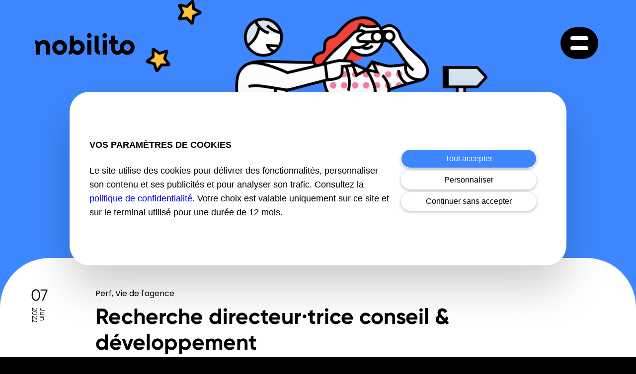

--- FILE ---
content_type: text/html; charset=UTF-8
request_url: https://www.nobilito.fr/club/recherche-directeurtrice-conseil-developpement/
body_size: 15912
content:
<!doctype html>
<html dir="ltr" lang="fr-FR" prefix="og: https://ogp.me/ns#">
<head>
	<meta charset="UTF-8">
	<meta name="viewport" content="width=device-width, initial-scale=1">
	<link rel="profile" href="https://gmpg.org/xfn/11">
	<link rel="preconnect" href="https://fonts.gstatic.com">
	<link href="https://fonts.googleapis.com/css2?family=Poppins:wght@300;400;700&display=swap" rel="stylesheet">

	<title>Recherche directeur·trice conseil &amp; développement | Nobilito</title>
	<style>img:is([sizes="auto" i], [sizes^="auto," i]) { contain-intrinsic-size: 3000px 1500px }</style>
	
		<!-- All in One SEO 4.8.7 - aioseo.com -->
	<meta name="description" content="Rejoins Nobilito, agence de communication cross-canal en pleine expansion, basée à Nantes pour un poste en CDI de directeur·trice conseil" />
	<meta name="robots" content="max-image-preview:large" />
	<meta name="author" content="Nobilito"/>
	<meta name="google-site-verification" content="iZcYscop-MGAFVVW0QWePynAuI85ae2hz9E_t1Q7Z3Q" />
	<link rel="canonical" href="https://www.nobilito.fr/club/recherche-directeurtrice-conseil-developpement/" />
	<meta name="generator" content="All in One SEO (AIOSEO) 4.8.7" />
		<meta property="og:locale" content="fr_FR" />
		<meta property="og:site_name" content="Nobilito | Agence de communication à Nantes" />
		<meta property="og:type" content="article" />
		<meta property="og:title" content="Recherche directeur·trice conseil &amp; développement | Nobilito" />
		<meta property="og:description" content="Rejoins Nobilito, agence de communication cross-canal en pleine expansion, basée à Nantes pour un poste en CDI de directeur·trice conseil" />
		<meta property="og:url" content="https://www.nobilito.fr/club/recherche-directeurtrice-conseil-developpement/" />
		<meta property="og:image" content="https://www.nobilito.fr/wp-content/uploads/2021/02/04/blason-nobilito-trace-noir-blason-nobilito-trace-noir.png" />
		<meta property="og:image:secure_url" content="https://www.nobilito.fr/wp-content/uploads/2021/02/04/blason-nobilito-trace-noir-blason-nobilito-trace-noir.png" />
		<meta property="og:image:width" content="284" />
		<meta property="og:image:height" content="299" />
		<meta property="article:published_time" content="2022-06-07T13:37:01+00:00" />
		<meta property="article:modified_time" content="2022-08-18T09:47:51+00:00" />
		<meta property="article:publisher" content="https://www.facebook.com/nobilito/" />
		<meta name="twitter:card" content="summary" />
		<meta name="twitter:site" content="@nobilito" />
		<meta name="twitter:title" content="Recherche directeur·trice conseil &amp; développement | Nobilito" />
		<meta name="twitter:description" content="Rejoins Nobilito, agence de communication cross-canal en pleine expansion, basée à Nantes pour un poste en CDI de directeur·trice conseil" />
		<meta name="twitter:creator" content="@nobilito" />
		<meta name="twitter:image" content="https://www.nobilito.fr/wp-content/uploads/2021/02/04/blason-nobilito-trace-noir-blason-nobilito-trace-noir.png" />
		<script type="application/ld+json" class="aioseo-schema">
			{"@context":"https:\/\/schema.org","@graph":[{"@type":"Article","@id":"https:\/\/www.nobilito.fr\/club\/recherche-directeurtrice-conseil-developpement\/#article","name":"Recherche directeur\u00b7trice conseil & d\u00e9veloppement | Nobilito","headline":"Recherche directeur\u00b7trice conseil &#038; d\u00e9veloppement","author":{"@id":"https:\/\/www.nobilito.fr\/club\/author\/nobilito\/#author"},"publisher":{"@id":"https:\/\/www.nobilito.fr\/#organization"},"image":{"@type":"ImageObject","url":"https:\/\/www.nobilito.fr\/wp-content\/uploads\/2021\/03\/10\/entreprendrea4x-e1615826764377.png","width":2000,"height":1060},"datePublished":"2022-06-07T15:37:01+02:00","dateModified":"2022-08-18T11:47:51+02:00","inLanguage":"fr-FR","mainEntityOfPage":{"@id":"https:\/\/www.nobilito.fr\/club\/recherche-directeurtrice-conseil-developpement\/#webpage"},"isPartOf":{"@id":"https:\/\/www.nobilito.fr\/club\/recherche-directeurtrice-conseil-developpement\/#webpage"},"articleSection":"Perf, Vie de l'agence"},{"@type":"BreadcrumbList","@id":"https:\/\/www.nobilito.fr\/club\/recherche-directeurtrice-conseil-developpement\/#breadcrumblist","itemListElement":[{"@type":"ListItem","@id":"https:\/\/www.nobilito.fr#listItem","position":1,"name":"Accueil","item":"https:\/\/www.nobilito.fr","nextItem":{"@type":"ListItem","@id":"https:\/\/www.nobilito.fr\/club\/category\/perf\/#listItem","name":"Perf"}},{"@type":"ListItem","@id":"https:\/\/www.nobilito.fr\/club\/category\/perf\/#listItem","position":2,"name":"Perf","item":"https:\/\/www.nobilito.fr\/club\/category\/perf\/","nextItem":{"@type":"ListItem","@id":"https:\/\/www.nobilito.fr\/club\/recherche-directeurtrice-conseil-developpement\/#listItem","name":"Recherche directeur\u00b7trice conseil &#038; d\u00e9veloppement"},"previousItem":{"@type":"ListItem","@id":"https:\/\/www.nobilito.fr#listItem","name":"Accueil"}},{"@type":"ListItem","@id":"https:\/\/www.nobilito.fr\/club\/recherche-directeurtrice-conseil-developpement\/#listItem","position":3,"name":"Recherche directeur\u00b7trice conseil &#038; d\u00e9veloppement","previousItem":{"@type":"ListItem","@id":"https:\/\/www.nobilito.fr\/club\/category\/perf\/#listItem","name":"Perf"}}]},{"@type":"Organization","@id":"https:\/\/www.nobilito.fr\/#organization","name":"Nobilito","description":"Agence de communication \u00e0 Nantes","url":"https:\/\/www.nobilito.fr\/","telephone":"+33253354000","logo":{"@type":"ImageObject","url":"https:\/\/www.nobilito.fr\/wp-content\/uploads\/2021\/02\/04\/blason-nobilito-trace-noir-blason-nobilito-trace-noir.png","@id":"https:\/\/www.nobilito.fr\/club\/recherche-directeurtrice-conseil-developpement\/#organizationLogo","width":284,"height":299},"image":{"@id":"https:\/\/www.nobilito.fr\/club\/recherche-directeurtrice-conseil-developpement\/#organizationLogo"},"sameAs":["https:\/\/www.facebook.com\/nobilito\/","https:\/\/twitter.com\/nobilito","https:\/\/www.instagram.com\/nobilito_nantes\/","https:\/\/www.tiktok.com\/@agencenobilito","https:\/\/www.youtube.com\/@nobilito","https:\/\/fr.linkedin.com\/company\/nobilito---communication-and-management-consulting"]},{"@type":"Person","@id":"https:\/\/www.nobilito.fr\/club\/author\/nobilito\/#author","url":"https:\/\/www.nobilito.fr\/club\/author\/nobilito\/","name":"Nobilito","image":{"@type":"ImageObject","@id":"https:\/\/www.nobilito.fr\/club\/recherche-directeurtrice-conseil-developpement\/#authorImage","url":"https:\/\/secure.gravatar.com\/avatar\/a00f3d7a4ae9f3680eafa81cbdf9004be3077247a385f4d819b96e21f9cb71a9?s=96&d=mm&r=g","width":96,"height":96,"caption":"Nobilito"}},{"@type":"WebPage","@id":"https:\/\/www.nobilito.fr\/club\/recherche-directeurtrice-conseil-developpement\/#webpage","url":"https:\/\/www.nobilito.fr\/club\/recherche-directeurtrice-conseil-developpement\/","name":"Recherche directeur\u00b7trice conseil & d\u00e9veloppement | Nobilito","description":"Rejoins Nobilito, agence de communication cross-canal en pleine expansion, bas\u00e9e \u00e0 Nantes pour un poste en CDI de directeur\u00b7trice conseil","inLanguage":"fr-FR","isPartOf":{"@id":"https:\/\/www.nobilito.fr\/#website"},"breadcrumb":{"@id":"https:\/\/www.nobilito.fr\/club\/recherche-directeurtrice-conseil-developpement\/#breadcrumblist"},"author":{"@id":"https:\/\/www.nobilito.fr\/club\/author\/nobilito\/#author"},"creator":{"@id":"https:\/\/www.nobilito.fr\/club\/author\/nobilito\/#author"},"image":{"@type":"ImageObject","url":"https:\/\/www.nobilito.fr\/wp-content\/uploads\/2021\/03\/10\/entreprendrea4x-e1615826764377.png","@id":"https:\/\/www.nobilito.fr\/club\/recherche-directeurtrice-conseil-developpement\/#mainImage","width":2000,"height":1060},"primaryImageOfPage":{"@id":"https:\/\/www.nobilito.fr\/club\/recherche-directeurtrice-conseil-developpement\/#mainImage"},"datePublished":"2022-06-07T15:37:01+02:00","dateModified":"2022-08-18T11:47:51+02:00"},{"@type":"WebSite","@id":"https:\/\/www.nobilito.fr\/#website","url":"https:\/\/www.nobilito.fr\/","name":"Nobilito","description":"Agence de communication \u00e0 Nantes","inLanguage":"fr-FR","publisher":{"@id":"https:\/\/www.nobilito.fr\/#organization"}}]}
		</script>
		<!-- All in One SEO -->


<!-- Google Tag Manager for WordPress by gtm4wp.com -->
<script data-cfasync="false" data-pagespeed-no-defer>
	var gtm4wp_datalayer_name = "dataLayer";
	var dataLayer = dataLayer || [];
</script>
<!-- End Google Tag Manager for WordPress by gtm4wp.com --><link rel='dns-prefetch' href='//cdnjs.cloudflare.com' />
<link rel="alternate" type="application/rss+xml" title="Nobilito &raquo; Flux" href="https://www.nobilito.fr/feed/" />
<link rel="alternate" type="application/rss+xml" title="Nobilito &raquo; Flux des commentaires" href="https://www.nobilito.fr/comments/feed/" />
<link rel='stylesheet' id='wp-block-library-css' href='https://www.nobilito.fr/wp-includes/css/dist/block-library/style.min.css?ver=6.8.3' type='text/css' media='all' />
<style id='safe-svg-svg-icon-style-inline-css' type='text/css'>
.safe-svg-cover{text-align:center}.safe-svg-cover .safe-svg-inside{display:inline-block;max-width:100%}.safe-svg-cover svg{fill:currentColor;height:100%;max-height:100%;max-width:100%;width:100%}

</style>
<link rel='stylesheet' id='nobi_theme-style-css' href='https://www.nobilito.fr/wp-content/themes/nobi_theme/style.css?ver=202407260649' type='text/css' media='all' />
<script type="text/javascript" src="https://www.nobilito.fr/wp-includes/js/jquery/jquery.min.js?ver=3.7.1" id="jquery-core-js"></script>
<script type="text/javascript" src="https://www.nobilito.fr/wp-includes/js/jquery/jquery-migrate.min.js?ver=3.4.1" id="jquery-migrate-js"></script>
<link rel="https://api.w.org/" href="https://www.nobilito.fr/wp-json/" /><link rel="alternate" title="JSON" type="application/json" href="https://www.nobilito.fr/wp-json/wp/v2/posts/11379" /><link rel='shortlink' href='https://www.nobilito.fr/?p=11379' />
<link rel="alternate" title="oEmbed (JSON)" type="application/json+oembed" href="https://www.nobilito.fr/wp-json/oembed/1.0/embed?url=https%3A%2F%2Fwww.nobilito.fr%2Fclub%2Frecherche-directeurtrice-conseil-developpement%2F" />
<link rel="alternate" title="oEmbed (XML)" type="text/xml+oembed" href="https://www.nobilito.fr/wp-json/oembed/1.0/embed?url=https%3A%2F%2Fwww.nobilito.fr%2Fclub%2Frecherche-directeurtrice-conseil-developpement%2F&#038;format=xml" />

<!-- Google Tag Manager for WordPress by gtm4wp.com -->
<!-- GTM Container placement set to footer -->
<script data-cfasync="false" data-pagespeed-no-defer>
	var dataLayer_content = {"pageTitle":"Recherche directeur·trice conseil &amp; développement | Nobilito","pagePostType":"post","pagePostType2":"single-post","pageCategory":["perf","vie-agence"],"pagePostAuthor":"Nobilito","pagePostDate":"7 juin 2022","pagePostDateYear":2022,"pagePostDateMonth":6,"pagePostDateDay":7,"pagePostDateDayName":"mardi","pagePostDateHour":15,"pagePostDateMinute":37,"pagePostDateIso":"2022-06-07T15:37:01+02:00","pagePostDateUnix":1654616221,"pagePostTerms":{"category":["Perf","Vie de l'agence"],"meta":{"theme_de_couleur":"blue","theme_fonce":0,"texte_regular":"Oui !","texte_bold":"Je veux être Directeur·trice conseil chez Nobilito","page_du_site":10356,"texte_du_bouton":"Postuler"}},"postID":11379};
	dataLayer.push( dataLayer_content );
</script>
<script data-cfasync="false" data-pagespeed-no-defer>
(function(w,d,s,l,i){w[l]=w[l]||[];w[l].push({'gtm.start':
new Date().getTime(),event:'gtm.js'});var f=d.getElementsByTagName(s)[0],
j=d.createElement(s),dl=l!='dataLayer'?'&l='+l:'';j.async=true;j.src=
'//www.googletagmanager.com/gtm.js?id='+i+dl+'&gtm_auth=munbqwvwdVDCwx_H_5PGig&gtm_preview=env-1&gtm_cookies_win=x';f.parentNode.insertBefore(j,f);
})(window,document,'script','dataLayer','GTM-W34KVQH');
</script>
<!-- End Google Tag Manager for WordPress by gtm4wp.com --><link rel="preload" as="font" crossorigin="anonymous" href="https://www.nobilito.fr/wp-content/themes/nobi_theme/fonts/wigrum/wigrum-bold/wigrum-bold.woff2" />
<link rel="preload" as="font" crossorigin="anonymous" href="https://www.nobilito.fr/wp-content/themes/nobi_theme/fonts/wigrum/wigrum-bold/wigrum-bold.woff" />
<link rel="preload" as="font" crossorigin="anonymous" href="https://www.nobilito.fr/wp-content/themes/nobi_theme/fonts/wigrum/wigrum-bold/wigrum-bold.ttf" />
<link rel="preload" as="font" crossorigin="anonymous" href="https://www.nobilito.fr/wp-content/themes/nobi_theme/fonts/wigrum/wigrum-italic/wigrum-italic.woff" />
<link rel="preload" as="font" crossorigin="anonymous" href="https://www.nobilito.fr/wp-content/themes/nobi_theme/fonts/wigrum/wigrum-italic/wigrum-italic.ttf" />
<link rel="preload" as="font" crossorigin="anonymous" href="https://www.nobilito.fr/wp-content/themes/nobi_theme/fonts/wigrum/wigrum-italic/wigrum-italic.woff2" />
<link rel="preload" as="font" crossorigin="anonymous" href="https://www.nobilito.fr/wp-content/themes/nobi_theme/fonts/wigrum/wigrum-italic/wigrum-italic.css" />
<link rel="preload" as="font" crossorigin="anonymous" href="https://www.nobilito.fr/wp-content/themes/nobi_theme/fonts/wigrum/wigrum-light/wigrum-light.woff" />
<link rel="preload" as="font" crossorigin="anonymous" href="https://www.nobilito.fr/wp-content/themes/nobi_theme/fonts/wigrum/wigrum-light/wigrum-light.woff2" />
<link rel="preload" as="font" crossorigin="anonymous" href="https://www.nobilito.fr/wp-content/themes/nobi_theme/fonts/wigrum/wigrum-light/wigrum-light.ttf" />
<link rel="preload" as="font" crossorigin="anonymous" href="https://www.nobilito.fr/wp-content/themes/nobi_theme/fonts/wigrum/wigrum-light/wigrum-light.css" />
<link rel="preload" as="font" crossorigin="anonymous" href="https://www.nobilito.fr/wp-content/themes/nobi_theme/fonts/wigrum/wigrum-regular/wigrum-regular.woff" />
<link rel="preload" as="font" crossorigin="anonymous" href="https://www.nobilito.fr/wp-content/themes/nobi_theme/fonts/wigrum/wigrum-regular/wigrum-regular.ttf" />
<link rel="preload" as="font" crossorigin="anonymous" href="https://www.nobilito.fr/wp-content/themes/nobi_theme/fonts/wigrum/wigrum-regular/wigrum-regular.woff2" />
<link rel="preload" as="font" crossorigin="anonymous" href="https://www.nobilito.fr/wp-content/themes/nobi_theme/fonts/wigrum/wigrum-regular/wigrum-regular.css" />
<link rel="preload" as="font" crossorigin="anonymous" href="https://www.nobilito.fr/wp-content/themes/nobi_theme/fonts/gilroy/gilroy-extrabold-webfont.woff2" />
<link rel="preload" as="font" crossorigin="anonymous" href="https://www.nobilito.fr/wp-content/themes/nobi_theme/fonts/gilroy/gilroy-semibold-webfont.woff" />
<link rel="preload" as="font" crossorigin="anonymous" href="https://www.nobilito.fr/wp-content/themes/nobi_theme/fonts/gilroy/gilroy-regular-webfont.woff2" />
<link rel="preload" as="font" crossorigin="anonymous" href="https://www.nobilito.fr/wp-content/themes/nobi_theme/fonts/gilroy/gilroy-regular-webfont.woff" />
<link rel="preload" as="font" crossorigin="anonymous" href="https://www.nobilito.fr/wp-content/themes/nobi_theme/fonts/gilroy/gilroy-semibold-webfont.woff2" />
<link rel="preload" as="font" crossorigin="anonymous" href="https://www.nobilito.fr/wp-content/themes/nobi_theme/fonts/gilroy/gilroy-extrabold-webfont.woff" />
<link rel="preload" as="font" crossorigin="anonymous" href="https://www.nobilito.fr/wp-content/themes/nobi_theme/fonts/gilroy/gilroy-bold-webfont.woff2" />
<link rel="preload" as="font" crossorigin="anonymous" href="https://www.nobilito.fr/wp-content/themes/nobi_theme/fonts/gilroy/gilroy-bold-webfont.woff" />
<link rel="preload" as="font" crossorigin="anonymous" href="https://www.nobilito.fr/wp-content/themes/nobi_theme/fonts/icomoon/icomoon.svg" />
<link rel="preload" as="font" crossorigin="anonymous" href="https://www.nobilito.fr/wp-content/themes/nobi_theme/fonts/icomoon/icomoon.eot" />
<link rel="preload" as="font" crossorigin="anonymous" href="https://www.nobilito.fr/wp-content/themes/nobi_theme/fonts/icomoon/icomoon.woff" />
<link rel="preload" as="font" crossorigin="anonymous" href="https://www.nobilito.fr/wp-content/themes/nobi_theme/fonts/icomoon/icomoon.ttf" />
<link rel="icon" href="https://www.nobilito.fr/wp-content/uploads/2021/02/04/blason-nobilito-trace-noir-blason-nobilito-trace-noir-150x150.png" sizes="32x32" />
<link rel="icon" href="https://www.nobilito.fr/wp-content/uploads/2021/02/04/blason-nobilito-trace-noir-blason-nobilito-trace-noir.png" sizes="192x192" />
<link rel="apple-touch-icon" href="https://www.nobilito.fr/wp-content/uploads/2021/02/04/blason-nobilito-trace-noir-blason-nobilito-trace-noir.png" />
<meta name="msapplication-TileImage" content="https://www.nobilito.fr/wp-content/uploads/2021/02/04/blason-nobilito-trace-noir-blason-nobilito-trace-noir.png" />
</head>
<body class="wp-singular post-template-default single single-post postid-11379 single-format-standard wp-embed-responsive wp-theme-nobi_theme">
<div id="page" class="site">
	<a class="skip-link screen-reader-text" href="#content">Skip to content</a>

	<header id="masthead" class="site-header">

		<div class="site-header-inner">
			<!--  Logo    -->
				<a title="Page d'accueil Nobilito" href="https://www.nobilito.fr"
				   class="custom-logo-link" rel="home">

        <span class="logo">
         	<svg xmlns="http://www.w3.org/2000/svg" width="201" height="44" viewBox="0 0 201 44">
    <path fill="currentColor" fill-rule="evenodd" d="M128.593 33.559c0 1.436 1.156 2.6 2.582 2.6l.017 6.744h-.975c-5.354 0-9.71-4.386-9.71-9.777V4.739h8.086v28.82zm-42.984 1.923c3.77 0 6.835-3.087 6.838-6.881-.003-3.795-3.069-6.882-6.838-6.882-3.77 0-6.835 3.087-6.838 6.882.003 3.794 3.069 6.88 6.838 6.88zm.7-21.886c7.548 0 14.203 6.718 14.206 15.005-.003 8.287-6.658 15.004-14.206 15.004-3.844 0-7.404-1.653-9.676-4.337-1.781 2.214-4.5 3.635-7.544 3.635h-.975l.017-6.744a2.592 2.592 0 0 0 2.582-2.6V4.739h8.085v11.85c1.861-1.88 4.363-2.993 7.511-2.993zm19.41 29.307V14.309h8.066v28.594h-8.066zM109.752 0c2.599 0 4.706 2.122 4.706 4.739 0 2.616-2.107 4.738-4.706 4.738s-4.706-2.122-4.706-4.738c0-2.617 2.107-4.739 4.706-4.739zm27.076 42.903V14.309h8.067v28.594h-8.067zM140.862 0c2.599 0 4.705 2.122 4.705 4.739 0 2.616-2.106 4.738-4.705 4.738-2.6 0-4.706-2.122-4.706-4.738 0-2.617 2.107-4.739 4.706-4.739zm45.23 35.492c3.771 0 6.84-3.089 6.84-6.887 0-3.796-3.069-6.886-6.84-6.886-3.77 0-6.838 3.09-6.838 6.886 0 3.798 3.068 6.887 6.839 6.887zm0-21.896c8.233 0 14.906 6.72 14.906 15.01s-6.673 15.009-14.905 15.009c-4.287 0-8.15-1.825-10.869-4.743-1.913 2.866-4.902 4.744-8.78 4.744-7.064 0-12.81-5.787-12.81-12.9v-8.961h-4.304v-7.446h4.304v-9.57h8.067v9.57h6.158v7.446h-6.158v9.463c0 2.634 2.128 4.777 4.743 4.777s4.743-2.143 4.743-4.777v-2.613c0-8.288 6.673-15.009 14.906-15.009zM50.095 35.492c3.771 0 6.84-3.089 6.84-6.887 0-3.796-3.069-6.886-6.84-6.886-3.77 0-6.838 3.09-6.838 6.886 0 3.798 3.068 6.887 6.838 6.887zm0-21.896c8.233 0 14.906 6.72 14.906 15.01 0 8.289-6.673 15.01-14.906 15.01-8.232 0-14.905-6.721-14.905-15.01 0-8.29 6.673-15.01 14.905-15.01zm-31.67 0c6.778 0 12.059 5.437 12.059 12.143v17.164h-8.067V27.471c0-3.261-2.626-5.907-5.865-5.907-3.24 0-5.866 2.646-5.866 5.907v15.432H2.6v-19.26c0-1.436-1.157-2.6-2.582-2.6L0 14.298h.976c3.241 0 6.11 1.614 7.874 4.08 2.203-2.902 5.667-4.783 9.575-4.783z"/>
</svg>
        </span>

					<span class="sign">
          	<svg xmlns="http://www.w3.org/2000/svg" viewBox="0 0 60 64">
	<path fill="currentColor" fill-rule="evenodd"
				d="M43.894 41.799h-7.536V27.33c0-3.058-2.454-5.538-5.48-5.538-3.027 0-5.48 2.48-5.48 5.538v14.468h-7.554V23.742c0-1.347-1.08-2.439-2.412-2.439l-.017-6.322h.912c3.028 0 5.707 1.513 7.356 3.825 2.059-2.72 5.294-4.484 8.945-4.484 6.331 0 11.266 5.097 11.266 11.385v16.092zM0-.001v33.42c0 16.7 13.396 30.236 29.922 30.236 16.525 0 29.92-13.537 29.92-30.236V0H0z"/>
</svg>
        	</span>

				</a>
			<!--  END Logo    -->
		</div>

		<div id="container-nav" class="container-nav">

			<div class="container-one">

				<div class="container-one-header">
					<a title="Page d'accueil Nobilito" href="https://www.nobilito.fr"
					   class="custom-logo-link" rel="home">

            <span class="logo">
              <svg xmlns="http://www.w3.org/2000/svg" width="201" height="44" viewBox="0 0 201 44">
    <path fill="#ffffff" fill-rule="evenodd" d="M128.593 33.559c0 1.436 1.156 2.6 2.582 2.6l.017 6.744h-.975c-5.354 0-9.71-4.386-9.71-9.777V4.739h8.086v28.82zm-42.984 1.923c3.77 0 6.835-3.087 6.838-6.881-.003-3.795-3.069-6.882-6.838-6.882-3.77 0-6.835 3.087-6.838 6.882.003 3.794 3.069 6.88 6.838 6.88zm.7-21.886c7.548 0 14.203 6.718 14.206 15.005-.003 8.287-6.658 15.004-14.206 15.004-3.844 0-7.404-1.653-9.676-4.337-1.781 2.214-4.5 3.635-7.544 3.635h-.975l.017-6.744a2.592 2.592 0 0 0 2.582-2.6V4.739h8.085v11.85c1.861-1.88 4.363-2.993 7.511-2.993zm19.41 29.307V14.309h8.066v28.594h-8.066zM109.752 0c2.599 0 4.706 2.122 4.706 4.739 0 2.616-2.107 4.738-4.706 4.738s-4.706-2.122-4.706-4.738c0-2.617 2.107-4.739 4.706-4.739zm27.076 42.903V14.309h8.067v28.594h-8.067zM140.862 0c2.599 0 4.705 2.122 4.705 4.739 0 2.616-2.106 4.738-4.705 4.738-2.6 0-4.706-2.122-4.706-4.738 0-2.617 2.107-4.739 4.706-4.739zm45.23 35.492c3.771 0 6.84-3.089 6.84-6.887 0-3.796-3.069-6.886-6.84-6.886-3.77 0-6.838 3.09-6.838 6.886 0 3.798 3.068 6.887 6.839 6.887zm0-21.896c8.233 0 14.906 6.72 14.906 15.01s-6.673 15.009-14.905 15.009c-4.287 0-8.15-1.825-10.869-4.743-1.913 2.866-4.902 4.744-8.78 4.744-7.064 0-12.81-5.787-12.81-12.9v-8.961h-4.304v-7.446h4.304v-9.57h8.067v9.57h6.158v7.446h-6.158v9.463c0 2.634 2.128 4.777 4.743 4.777s4.743-2.143 4.743-4.777v-2.613c0-8.288 6.673-15.009 14.906-15.009zM50.095 35.492c3.771 0 6.84-3.089 6.84-6.887 0-3.796-3.069-6.886-6.84-6.886-3.77 0-6.838 3.09-6.838 6.886 0 3.798 3.068 6.887 6.838 6.887zm0-21.896c8.233 0 14.906 6.72 14.906 15.01 0 8.289-6.673 15.01-14.906 15.01-8.232 0-14.905-6.721-14.905-15.01 0-8.29 6.673-15.01 14.905-15.01zm-31.67 0c6.778 0 12.059 5.437 12.059 12.143v17.164h-8.067V27.471c0-3.261-2.626-5.907-5.865-5.907-3.24 0-5.866 2.646-5.866 5.907v15.432H2.6v-19.26c0-1.436-1.157-2.6-2.582-2.6L0 14.298h.976c3.241 0 6.11 1.614 7.874 4.08 2.203-2.902 5.667-4.783 9.575-4.783z"/>
</svg>
            </span>

					</a>

					<button class="close-menu">

					</button>
				</div>

				<!-- Menu supérieur (Recrutement / Contact) -->
				<div class="menu-superieur">
					<nav class="menu-menu-superieur-container"><ul id="menu-menu-superieur" class=""><li id="menu-item-11770" class="menu-item menu-item-type-post_type menu-item-object-page menu-item-11770"><a href="https://www.nobilito.fr/agence-nous-rejoindre/">Postuler</a></li>
<li id="menu-item-11751" class="menu-item menu-item-type-post_type menu-item-object-page menu-item-11751"><a href="https://www.nobilito.fr/contact/">Nous contacter</a></li>
</ul></nav>				</div>

				<!-- Menu principal -->
				<div class="menu-principal">
					<nav class="menu-menu-principal-container"><ul id="menu-menu-principal" class=""><li id="menu-item-7589" class="menu-item menu-item-type-post_type menu-item-object-page menu-item-has-children menu-item-7589"><a href="https://www.nobilito.fr/agence/">L’agence</a>
<ul class="sub-menu">
	<li id="menu-item-14990" class="menu-item menu-item-type-post_type menu-item-object-page menu-item-14990"><a href="https://www.nobilito.fr/agence/notre-raison-d-etre/">Notre raison d’être</a></li>
	<li id="menu-item-11746" class="menu-item menu-item-type-post_type menu-item-object-page menu-item-11746"><a href="https://www.nobilito.fr/agence/nos-engagements/">Nos engagements</a></li>
	<li id="menu-item-11744" class="menu-item menu-item-type-post_type menu-item-object-page menu-item-11744"><a href="https://www.nobilito.fr/agence/nantes/">Agence de Nantes</a></li>
	<li id="menu-item-11748" class="menu-item menu-item-type-post_type menu-item-object-page menu-item-11748"><a href="https://www.nobilito.fr/agence/nobiteam/">Notre équipe</a></li>
</ul>
</li>
<li id="menu-item-7719" class="menu-item menu-item-type-post_type_archive menu-item-object-realisations menu-item-7719"><a href="https://www.nobilito.fr/realisations/">Réalisations</a></li>
<li id="menu-item-11749" class="menu-item menu-item-type-post_type menu-item-object-page current_page_parent menu-item-11749"><a href="https://www.nobilito.fr/club/">Le Club</a></li>
<li id="menu-item-9080" class="menu-item menu-item-type-post_type menu-item-object-page menu-item-9080"><a href="https://www.nobilito.fr/nos-publications/">Nos publications</a></li>
<li id="menu-item-15378" class="menu-item menu-item-type-post_type menu-item-object-page menu-item-15378"><a href="https://www.nobilito.fr/nos-formations-digitales-et-social-media-certifiees-qualiopi/">Nos formations</a></li>
</ul></nav>				</div>

				<!-- Menu expertises -->
				<div class="menu-expertises">
					<div class="menu-title">
						Expertises					</div>
					<nav class="menu-menu-expertises-container"><ul id="menu-menu-expertises" class=""><li id="menu-item-11688" class="menu-item menu-item-type-post_type menu-item-object-page menu-item-has-children menu-item-11688"><a href="https://www.nobilito.fr/strategie/"><span class="title-start">Stratégie</span></a>
<ul class="sub-menu">
	<li id="menu-item-11753" class="menu-item menu-item-type-post_type menu-item-object-page menu-item-11753"><a href="https://www.nobilito.fr/strategie/strategie-de-marque/">Stratégie de marque</a></li>
	<li id="menu-item-11754" class="menu-item menu-item-type-post_type menu-item-object-page menu-item-11754"><a href="https://www.nobilito.fr/strategie/plateforme-de-marque/">Naming</a></li>
	<li id="menu-item-11752" class="menu-item menu-item-type-post_type menu-item-object-page menu-item-11752"><a href="https://www.nobilito.fr/strategie/plan-de-communication/">Plan de communication</a></li>
	<li id="menu-item-11755" class="menu-item menu-item-type-post_type menu-item-object-page menu-item-11755"><a href="https://www.nobilito.fr/strategie/strategie-digitale/">Stratégie digitale</a></li>
	<li id="menu-item-11756" class="menu-item menu-item-type-post_type menu-item-object-page menu-item-11756"><a href="https://www.nobilito.fr/strategie/marque-employeur/">Marque employeur</a></li>
</ul>
</li>
<li id="menu-item-11687" class="menu-item menu-item-type-post_type menu-item-object-page menu-item-has-children menu-item-11687"><a href="https://www.nobilito.fr/content/"><span class="title-start">Content</span></a>
<ul class="sub-menu">
	<li id="menu-item-11757" class="menu-item menu-item-type-post_type menu-item-object-page menu-item-11757"><a href="https://www.nobilito.fr/content/creation-identite-de-marque/">Création &#038; identité de marque</a></li>
	<li id="menu-item-11760" class="menu-item menu-item-type-post_type menu-item-object-page menu-item-11760"><a href="https://www.nobilito.fr/content/brand-content/">Brand content – Contenu de marque</a></li>
	<li id="menu-item-11758" class="menu-item menu-item-type-post_type menu-item-object-page menu-item-11758"><a href="https://www.nobilito.fr/content/motion-design/">Motion design</a></li>
	<li id="menu-item-11761" class="menu-item menu-item-type-post_type menu-item-object-page menu-item-11761"><a href="https://www.nobilito.fr/content/edition/">Edition – Support print</a></li>
</ul>
</li>
<li id="menu-item-11766" class="menu-item menu-item-type-post_type menu-item-object-page menu-item-has-children menu-item-11766"><a href="https://www.nobilito.fr/digital/"><span class="title-start">Digital</span></a>
<ul class="sub-menu">
	<li id="menu-item-11769" class="menu-item menu-item-type-post_type menu-item-object-page menu-item-11769"><a href="https://www.nobilito.fr/digital/ergonomie-web/">UX design</a></li>
	<li id="menu-item-15348" class="menu-item menu-item-type-post_type menu-item-object-page menu-item-15348"><a href="https://www.nobilito.fr/digital/accessibilite-web/">Accessibilité web</a></li>
	<li id="menu-item-11768" class="menu-item menu-item-type-post_type menu-item-object-page menu-item-11768"><a href="https://www.nobilito.fr/digital/sites-web/">Création de sites web</a></li>
	<li id="menu-item-11767" class="menu-item menu-item-type-post_type menu-item-object-page menu-item-11767"><a href="https://www.nobilito.fr/digital/e-commerce/">Site e-commerce</a></li>
	<li id="menu-item-11765" class="menu-item menu-item-type-post_type menu-item-object-page menu-item-11765"><a href="https://www.nobilito.fr/activation/marketing-automation/">Marketing automation</a></li>
</ul>
</li>
<li id="menu-item-11689" class="menu-item menu-item-type-post_type menu-item-object-page menu-item-has-children menu-item-11689"><a href="https://www.nobilito.fr/activation/"><span class="title-start">Activation</span></a>
<ul class="sub-menu">
	<li id="menu-item-11759" class="menu-item menu-item-type-post_type menu-item-object-page menu-item-11759"><a href="https://www.nobilito.fr/content/publicite/">Publicité</a></li>
	<li id="menu-item-11763" class="menu-item menu-item-type-post_type menu-item-object-page menu-item-11763"><a href="https://www.nobilito.fr/activation/webmarketing/">Marketing digital</a></li>
	<li id="menu-item-14025" class="menu-item menu-item-type-post_type menu-item-object-page menu-item-14025"><a href="https://www.nobilito.fr/activation/accompagnement-seo-et-sea/">Accompagnement SEO et SEA</a></li>
	<li id="menu-item-11762" class="menu-item menu-item-type-post_type menu-item-object-page menu-item-11762"><a href="https://www.nobilito.fr/activation/community-management/">Social media</a></li>
	<li id="menu-item-11764" class="menu-item menu-item-type-post_type menu-item-object-page menu-item-11764"><a href="https://www.nobilito.fr/activation/agence-strategie-influence-social-selling/">Influence et social selling</a></li>
</ul>
</li>
</ul></nav>				</div>

			</div>

		</div>

		<div class="header-nav-action">
			<button class="menu-toggle" aria-controls="container-nav" aria-expanded="false"></button>
		</div>

	</header><!-- #masthead -->

	<div id="content" class="site-content">
		<div class="progress-bar">
			<div class="progress-bar-inner">

			</div>
		</div>

	<div id="primary" class="content-area">
		<main id="main" class="site-main">

		
<article id="post-11379"
	class="blue post-11379 post type-post status-publish format-standard has-post-thumbnail hentry category-perf category-vie-agence"	>

	<header class="post_header">
					<div class="post_header-thumb">
				<img width="1280" height="684" src="https://www.nobilito.fr/wp-content/uploads/2021/03/10/entreprendrea4x-1280x684.png" class="attachment-post_header_r size-post_header_r wp-post-image" alt="Entreprendre@4x" decoding="async" fetchpriority="high" srcset="https://www.nobilito.fr/wp-content/uploads/2021/03/10/entreprendrea4x-1280x684.png 1280w, https://www.nobilito.fr/wp-content/uploads/2021/03/10/entreprendrea4x-300x159.png 300w, https://www.nobilito.fr/wp-content/uploads/2021/03/10/entreprendrea4x-375x199.png 375w, https://www.nobilito.fr/wp-content/uploads/2021/03/10/entreprendrea4x-283x150.png 283w" sizes="(max-width: 1280px) 100vw, 1280px" />			</div>
			</header><!-- .entry-header -->

	<section class="entry-content post_content call_to_action">
		<div class="entry-content-inner wrap">

			<time datetime="2022-06-07 15:37:01">
				<span class="day">07</span>
				<span class="month">
          <span>juin</span>
          <span>2022</span>
        </span>
			</time>

			<div class="content-inner mo-6of6 d-10of12 xl-8of12">
				<!--   Zone de titre   -->
									<p class="post_category">
						Perf, Vie de l'agence					</p>
								<h1 class="entry-title">Recherche directeur·trice conseil &#038; développement</h1>				
<p><em>Tu es convaincu·e que la communication change positivement notre monde ?<br>Tu crois que prendre soin d&rsquo;un client c&rsquo;est d&rsquo;abord l&rsquo;écouter ?<br>Tu penses que travailler en équipe c&rsquo;est avant tout s&rsquo;intéresser à chacun·e de ses membres individuellement ?<br>Alors tu es mûr·e pour devenir un·e nobipeople.</em></p>



<p><strong>Contact : Pierre-Yves LOAËC</strong><br><strong>Rémunération selon profil/expérience</strong><br><strong>Fonctionnement en présentiel et en télétravail</strong></p>



<p>Rejoins Nobilito, agence de communication cross-canal en pleine expansion (40 personnes, 2 M€ de marge brute), basée à <strong>Niort</strong> pour un poste, en CDI, de directeur·trice conseil, en charge du développement de l&rsquo;agence.</p>



<p>Dans le cadre du rachat de l&rsquo;Agence 3008 constituée de 6 personnes, fondée il y a près de 8 ans par des acteurs du territoire au service des PME et des grands comptes mutualistes, Nobilito cherche à compléter l&rsquo;équipe niortaise.</p>



<p>L&rsquo;idée est de proposer aux entreprises et aux institutions de Niort une alternative aux agences parisiennes avec lesquelles elles sont amenées à travailler, afin de les aider à gérer leurs projets d’ampleur</p>



<h2 class="wp-block-heading">Mission</h2>



<p>Cette mission de direction conseil auprès des clients du portefeuille existant se complète par une mission de développement sur le territoire des Deux-Sèvres et départements limitrophes.</p>



<p>Cette action s&rsquo;inscrit dans une logique d&rsquo;intrapreneuriat, en autonomie, en situation de management et en collaboration avec l&rsquo;agence de Nantes.</p>



<p>Comme tu es quelqu’un·e d’ouvert·e, tu collaboreras efficacement avec les autres nobipeople à Niort et à Nantes : créas, chefs de projet, directeurs conseil, devs, social media managers, etc.</p>



<p>Les missions pour ce poste&nbsp;:</p>



<ul class="wp-block-list"><li>Relation avec les clients et les partenaires de Nobilito&nbsp;;</li><li>Participation au développement commercial ;</li><li>Prise de brief ;</li><li>Animation d&rsquo;ateliers ;</li><li>Rédaction de recommandations ;</li><li>Planification et suivi des projets ;</li><li>Synchronisation des actions et des acteurs. </li></ul>



<p>Les qualités et les compétences clés pour ce poste :</p>



<ul class="wp-block-list"><li>Aisance relationnelle ;</li><li>Capacité d&rsquo;entrainement ;</li><li>Méthodologies d&rsquo;accompagnement en communication ;</li><li>Fortes capacités rédactionnelles ;</li><li>Sens et écoute du client ;</li><li>Bosse du commerce.</li></ul>



<h2 class="wp-block-heading">Profil</h2>



<ul class="wp-block-list"><li>Diplômé·e d’une formation supérieure Bac+5 en école de commerce ou de communication.</li><li>Tu as au moins 7 ans d’expérience en agence. </li><li>Tu es curieux·se et toujours en veille sur les dernières tendances de la communication.</li></ul>



<h2 class="wp-block-heading">Pourquoi nous rejoindre ?</h2>



<p>Entreprise à mission, Nobilito inscrit sa logique d’action dans des valeurs humanistes fortes et dans le respect de l’environnement.&nbsp; A l’origine de l’initiative des<a href="https://www.bureauxducoeur.org" target="_blank" rel="noreferrer noopener"> “Bureaux du Cœur”</a> et exerçant une activité bas carbone depuis déjà 2 ans, Nobilito souhaite désormais fédérer des acteurs régionaux de la communication et du digital autour d’un projet de développement durable et responsable.</p>



<p>Et aussi : </p>



<ul class="wp-block-list"><li>Afin de travailler sur des missions variées (BtoB et BtoC) ;</li><li>Intégrer une équipe à taille humaine (6 collaborateurs à Niort et 35 à Nantes ) en pleine expansion ;</li><li>Partager la vie d’une équipe compétente, décomplexée dans un environnement de travail bienveillant et agréable ;</li><li>Découvrir, échanger, partager pour toujours te renouveler dans ton métier ;</li><li>Partager la vie d’une entreprise engagée&nbsp;pour la cité&nbsp;et pour l’environnement.</li></ul>



<p>Découvre la <a href="https://www.nobilito.fr/nous-rejoindre/">Nobilife</a></p>



<p></p>



<hr class="wp-block-separator"/>



<p></p>
			</div>
			<div class="social-share">

  <p>
    Partager cet article  </p>

  <div class="social-share-block">
    <a class="social-share-button" onclick="return share(this.href);"
       href="https://twitter.com/intent/tweet?url=https%3A%2F%2Fwww.nobilito.fr%2Fclub%2Frecherche-directeurtrice-conseil-developpement%2F&amp;text=Recherche+directeur%C2%B7trice+conseil+%26%23038%3B+d%C3%A9veloppement">
			<?xml version="1.0" encoding="UTF-8"?>
<svg width="72px" height="60px" viewBox="0 0 72 60" version="1.1" xmlns="http://www.w3.org/2000/svg" xmlns:xlink="http://www.w3.org/1999/xlink">
    <!-- Generator: Sketch 63 (92445) - https://sketch.com -->
    <title></title>
    <desc>Created with Sketch.</desc>
    <g id="Symbols" stroke="none" stroke-width="1" fill="none" fill-rule="evenodd">
        <path d="M22.640571,59.2499946 C31.2655497,59.2499946 38.906158,57.0468742 45.5623914,52.6406354 C51.6561261,48.7031448 56.3904906,43.4062817 59.7654825,36.7500483 C63.046724,30.4688125 64.6873458,23.9532038 64.6873458,17.2032199 C64.6873458,16.3594719 64.6404716,15.7500991 64.5467211,15.3750992 C67.4529649,13.2188551 69.9373325,10.6407348 71.9998283,7.64074268 C69.187335,8.85949049 66.3748417,9.65636216 63.5623485,10.031362 C66.7498416,8.06261668 68.9060857,5.34387387 70.031083,1.87513143 C67.1248392,3.5626274 63.9842224,4.7344989 60.6092305,5.39074805 C59.2029838,3.9845014 57.5858002,2.85950408 55.7576796,2.01575609 C53.9295589,1.1720081 51.9373755,0.75013411 49.7811313,0.75013411 C47.1561369,0.75013411 44.7186434,1.40638326 42.4686487,2.71887942 C40.2186541,4.03137557 38.4374076,5.8360602 37.1249115,8.13292901 C35.8124153,10.4297978 35.1561662,12.8907294 35.1561662,15.5157239 C35.1561662,16.6407212 35.2499167,17.7657185 35.4374155,18.8907159 C29.4374291,18.6094665 23.7890065,17.1094694 18.4921434,14.3907266 C13.1952803,11.6719838 8.71872921,8.0157425 5.06248793,3.42200274 C3.65624128,5.76574787 2.95311796,8.2266795 2.95311796,10.8047976 C2.95311796,13.3829158 3.56249079,15.7500991 4.7812386,17.9063432 C5.99998641,20.0625874 7.5937319,21.8438338 9.5624772,23.2500805 C7.21873207,23.15633 5.01561376,22.500083 2.95311796,21.2813352 L2.95311796,21.5625845 C2.95311796,25.0313269 4.07811528,28.1250696 6.32810991,30.8438124 C8.57810455,33.5625552 11.3905978,35.2969275 14.7655898,36.046925 C13.4530936,36.3281743 12.1405953,36.468799 10.8280992,36.468799 C9.9843512,36.468799 9.09372903,36.4219248 8.15623055,36.3281743 C9.09372903,39.2344181 10.804661,41.6484734 13.2890308,43.5703445 C15.7734006,45.4922157 18.6562062,46.4531501 21.9374477,46.4531501 C16.4999599,50.6718901 10.359351,52.7812601 3.51561662,52.7812601 C2.20312046,52.7812601 1.03124683,52.7343859 0,52.6406354 C6.8437344,57.0468742 14.39059,59.2499946 22.640571,59.2499946 Z" id="" fill="#FFFFFF" fill-rule="nonzero" style="mix-blend-mode: difference;"></path>
    </g>
</svg>    </a>

    <a class="fb-xfbml-parse-ignore social-share-button" onclick="return share(this.href);"
       href="https://www.facebook.com/sharer/sharer.php?u=https%3A%2F%2Fwww.nobilito.fr%2Fclub%2Frecherche-directeurtrice-conseil-developpement%2F&amp;src=sdkpreparse">
			<?xml version="1.0" encoding="UTF-8"?>
<svg width="38px" height="72px" viewBox="0 0 38 72" version="1.1" xmlns="http://www.w3.org/2000/svg" xmlns:xlink="http://www.w3.org/1999/xlink">
    <!-- Generator: Sketch 63 (92445) - https://sketch.com -->
    <title></title>
    <desc>Created with Sketch.</desc>
    <g id="Symbols" stroke="none" stroke-width="1" fill="none" fill-rule="evenodd">
        <path d="M24.4843177,71.9999785 L24.4843177,39.7969303 L34.7499182,39.7969303 L36.4374142,27.0000858 L24.4843177,27.0000858 L24.4843177,18.140732 C24.4843177,16.0782362 24.8593175,14.5782412 25.609315,13.6407427 C26.5468135,12.5157454 28.2811836,11.9532467 30.8124276,11.9532467 L37.5624115,11.9532467 L37.5624115,0.562648863 C35.0311675,0.187649041 31.7499261,0.000150203705 27.718685,0.000150203705 C22.7499475,0.000150203705 18.7655806,1.47670918 15.7655885,4.42982714 C12.7655963,7.3829451 11.2655992,11.5313727 11.2655992,16.87511 L11.2655992,27.0000858 L0.4375,27.0000858 L0.4375,39.7969303 L11.2655992,39.7969303 L11.2655992,71.9999785 L24.4843177,71.9999785 Z" id="" fill="#FFFFFF" fill-rule="nonzero" style="mix-blend-mode: difference;"></path>
    </g>
</svg>    </a>

    <a onclick="return share(this.href);" class="social-share-button"
       href="https://www.linkedin.com/shareArticle?mini=true&amp;url=https%3A%2F%2Fwww.nobilito.fr%2Fclub%2Frecherche-directeurtrice-conseil-developpement%2F&amp;title=Recherche+directeur%C2%B7trice+conseil+%26%23038%3B+d%C3%A9veloppement">
			<?xml version="1.0" encoding="UTF-8"?>
<svg width="63px" height="64px" viewBox="0 0 63 64" version="1.1" xmlns="http://www.w3.org/2000/svg" xmlns:xlink="http://www.w3.org/1999/xlink">
    <!-- Generator: Sketch 63 (92445) - https://sketch.com -->
    <title></title>
    <desc>Created with Sketch.</desc>
    <g id="Symbols" stroke="none" stroke-width="1" fill="none" fill-rule="evenodd">
        <path d="M7.5937319,15.6876033 C9.65622769,15.6876033 11.437472,14.9376058 12.9374692,13.4376086 C14.4374663,11.9376115 15.1874638,10.1563672 15.1874638,8.09387137 C15.1874638,6.03137557 14.4374663,4.25013125 12.9374692,2.75013411 C11.437472,1.25013697 9.65622769,0.500139475 7.5937319,0.500139475 C5.5312361,0.500139475 3.74999177,1.25013697 2.24999464,2.75013411 C0.749997497,4.25013125 0,6.03137557 0,8.09387137 C0,10.1563672 0.749997497,11.9376115 2.24999464,13.4376086 C3.74999177,14.9376058 5.5312361,15.6876033 7.5937319,15.6876033 Z M35.2967908,63.4999893 L35.2967908,42.6875389 C35.2967908,39.4062974 35.765539,36.9219276 36.7030375,35.2344317 C37.9217853,32.984437 40.0311553,31.8594397 43.0311474,31.8594397 C46.0311395,31.8594397 48.0467612,33.1250617 49.078008,35.6563057 C49.6405066,37.1563028 49.921756,39.5937963 49.921756,42.9687882 L49.921756,63.4999893 L62.9998498,63.4999893 L62.9998498,40.4375443 C62.9998498,33.9688097 62.0623513,29.1875711 60.1873565,26.0938285 C57.749863,22.2500883 53.4842468,20.3282172 47.390512,20.3282172 C44.3905199,20.3282172 41.7655254,21.0782147 39.5155308,22.5782118 C37.453035,23.7969596 35.95304,25.343831 35.0155415,27.2188258 L34.8749169,27.2188258 L34.8749169,21.4532145 L22.3593217,21.4532145 L22.3593217,63.4999893 L35.2967908,63.4999893 Z M14.0624665,63.4999893 L14.0624665,21.4532145 L0.984372653,21.4532145 L0.984372653,63.4999893 L14.0624665,63.4999893 Z" id="" fill="#FFFFFF" fill-rule="nonzero" style="mix-blend-mode: difference;"></path>
    </g>
</svg>    </a>
  </div>

</div>

<script>
  function share(n) {
    return window.open(n, "", "resizable=no, location=no, width=400, height=250, menubar=no, status=no, scrollbars=no, menubar=no"), !1
  }
</script>
		</div>

		
  <div class="cta">
    <div class="cta-inner">

              <p>Oui !</p>
      
              <p>Je veux être Directeur·trice conseil chez Nobilito</p>
      
      <a title="Aller vers Postuler"
         href="https://www.nobilito.fr/agence-nous-rejoindre/votre-candidature-au-poste-de-chef-fe-de-projet-strat/"
         class="btn btn-white">
        Postuler      </a>

    </div>
  </div>

	</section><!-- .entry-content -->

	
			<footer class="footer-club post_footer">
			<div class="club-pattern">

				<div class="wrap">
					<div class="grid gutters-4">
						<div class="row">

							<div class="title_flex mo-6of6 t-3of6 d-12of12">
								<h2>
									<span>à découvrir sur</span>
									<span class="club_link">le club</span>
								</h2>
							</div>

															
<article id="post-16181" class="post_list-one mo-6of6 t-3of6 d-4of12 post-16181 post type-post status-publish format-standard has-post-thumbnail hentry category-sites-web">
  <a title="Lire : Accessibilité web : un engagement qui valorise votre marque"
     href="https://www.nobilito.fr/club/accessibilite-web-un-engagement-qui-valorise-votre-marque/"
     class="red "
	  >

	  <header>
		  		    <img width="400" height="338" src="https://www.nobilito.fr/wp-content/uploads/2025/10/16/251016-illu-article-accessibilite-2-400x338.png" class="attachment-post_thumb_r size-post_thumb_r wp-post-image" alt="251016-Illu-article-accessibilité" decoding="async" srcset="https://www.nobilito.fr/wp-content/uploads/2025/10/16/251016-illu-article-accessibilite-2-400x338.png 400w, https://www.nobilito.fr/wp-content/uploads/2025/10/16/251016-illu-article-accessibilite-2-800x676.png 800w" sizes="(max-width: 400px) 100vw, 400px" />		  	  </header>

    <div class="post_list-one-title">

      <p class="h4">Accessibilité web : un engagement qui valorise votre marque</p>
    </div>

	  <time datetime="2025-10-16 15:19:23">
		  <span class="day">16</span>
		  <span class="month">
          <span>octobre</span>
          <span>2025</span>
        </span>
	  </time>

  </a>
</article><!-- #post-16181 -->
															
<article id="post-16153" class="post_list-one mo-6of6 t-3of6 d-4of12 post-16153 post type-post status-publish format-standard has-post-thumbnail hentry category-recrutement category-vie-agence">
  <a title="Lire : Recherche développeur·se web"
     href="https://www.nobilito.fr/club/recherche-developpeur%c2%b7se-web/"
     class="green "
	  >

	  <header>
		  		    <img width="400" height="338" src="https://www.nobilito.fr/wp-content/uploads/2025/06/03/250528-illu-article-moderation-2-400x338.png" class="attachment-post_thumb_r size-post_thumb_r wp-post-image" alt="250528-illu-article-moderation-2" decoding="async" srcset="https://www.nobilito.fr/wp-content/uploads/2025/06/03/250528-illu-article-moderation-2-400x338.png 400w, https://www.nobilito.fr/wp-content/uploads/2025/06/03/250528-illu-article-moderation-2-800x676.png 800w" sizes="(max-width: 400px) 100vw, 400px" />		  	  </header>

    <div class="post_list-one-title">

      <p class="h4">Recherche développeur·se web</p>
    </div>

	  <time datetime="2025-10-01 12:55:17">
		  <span class="day">01</span>
		  <span class="month">
          <span>octobre</span>
          <span>2025</span>
        </span>
	  </time>

  </a>
</article><!-- #post-16153 -->
															
<article id="post-16124" class="post_list-one mo-6of6 t-3of6 d-4of12 post-16124 post type-post status-publish format-standard has-post-thumbnail hentry category-crea category-vie-agence">
  <a title="Lire : Recherche directeur·trice artistique web/print &#8211; CDI"
     href="https://www.nobilito.fr/club/recherche-directeur%c2%b7trice-artistique-web-print-cdi/"
     class="blue "
	  >

	  <header>
		  		    <img width="400" height="338" src="https://www.nobilito.fr/wp-content/uploads/2025/03/11/250311-illu-article-co-branding-400x338.png" class="attachment-post_thumb_r size-post_thumb_r wp-post-image" alt="co-branding" decoding="async" loading="lazy" srcset="https://www.nobilito.fr/wp-content/uploads/2025/03/11/250311-illu-article-co-branding-400x338.png 400w, https://www.nobilito.fr/wp-content/uploads/2025/03/11/250311-illu-article-co-branding-800x676.png 800w" sizes="auto, (max-width: 400px) 100vw, 400px" />		  	  </header>

    <div class="post_list-one-title">

      <p class="h4">Recherche directeur·trice artistique web/print &#8211; CDI</p>
    </div>

	  <time datetime="2025-09-16 22:25:47">
		  <span class="day">16</span>
		  <span class="month">
          <span>septembre</span>
          <span>2025</span>
        </span>
	  </time>

  </a>
</article><!-- #post-16124 -->
							
							<div class="mo-6of6 t-3of6 d-12of12">
								<a class="icon-Agence-02 btn-club-arrow" title="Découvrir le club"
								   href="https://www.nobilito.fr/club">
								</a>
							</div>

						</div>
					</div>
				</div>
			</div>
		</footer>
	
</article><!-- #post-11379 -->

		</main><!-- #main -->
	</div><!-- #primary -->


</div><!-- #content -->

<footer id="colophon" class="site-footer">
	<div class="site-footer-inner">

		<div class="signifiant">
			<svg xmlns="http://www.w3.org/2000/svg" width="60" height="64" viewBox="0 0 60 64">
				<path fill="#000" fill-rule="evenodd"
							d="M43.894 41.799h-7.536V27.33c0-3.058-2.454-5.538-5.48-5.538-3.027 0-5.48 2.48-5.48 5.538v14.468h-7.554V23.742c0-1.347-1.08-2.439-2.412-2.439l-.017-6.322h.912c3.028 0 5.707 1.513 7.356 3.825 2.059-2.72 5.294-4.484 8.945-4.484 6.331 0 11.266 5.097 11.266 11.385v16.092zM0-.001v33.42c0 16.7 13.396 30.236 29.922 30.236 16.525 0 29.92-13.537 29.92-30.236V0H0z"/>
			</svg>
		</div>

		<div class="site-footer-content wrap">
			<p class="baseline">Agence de communication omnicanale</p>

			<!--     Réseaux sociaux       -->
						
			<div class="social_nav">
									<a class="social_nav__btn" href="https://www.instagram.com/nobilito_nantes/?hl=fr" target="_blank"">
						<?xml version="1.0" encoding="UTF-8"?>
<svg width="63px" height="64px" viewBox="0 0 63 64" version="1.1" xmlns="http://www.w3.org/2000/svg" xmlns:xlink="http://www.w3.org/1999/xlink">
    <!-- Generator: Sketch 63 (92445) - https://sketch.com -->
    <title></title>
    <desc>Created with Sketch.</desc>
    <g id="Symbols" stroke="none" stroke-width="1" fill="none" fill-rule="evenodd">
        <path d="M32.657993,63.4991113 C38.1520611,63.490624 42.148841,63.4206044 44.648331,63.2890523 C47.3201997,63.1484276 49.6405066,62.7499918 51.609252,62.0937426 C53.9529971,61.2499946 55.9920547,59.9609345 57.7264249,58.2265643 C59.460795,56.4921942 60.7498552,54.4531366 61.5936031,52.1093914 C62.2498523,50.1406461 62.6482881,47.8203392 62.7889128,45.1484705 C62.9295375,42.4766019 62.9998498,38.0937991 62.9998498,32.0000644 L62.9998498,30.8422889 C62.9936064,25.35105 62.9469272,21.3776105 62.8592251,18.9219706 C62.6717263,16.2032278 62.2498523,13.8594826 61.5936031,11.8907373 C60.7498552,9.54699219 59.460795,7.50793455 57.7264249,5.7735644 C55.9920547,4.03919425 53.9529971,2.75013411 51.609252,1.90638612 C49.6405066,1.25013697 47.3201997,0.851701137 44.648331,0.711076472 C41.9764624,0.570451807 37.5936597,0.500139475 31.4999249,0.500139475 L30.9155497,0.500139475 C25.125209,0.50474892 20.9371981,0.574988087 18.3515187,0.711076472 C15.6796501,0.851701137 13.3593431,1.25013697 11.3905978,1.90638612 C9.04685272,2.75013411 7.00779508,4.03919425 5.27342493,5.7735644 C3.53905478,7.50793455 2.24999464,9.54699219 1.40624665,11.8907373 C0.749997497,13.8594826 0.351561662,16.1797896 0.210936997,18.8516582 C0.0793848914,21.3511482 0.00936522221,25.3479282 0.000877989582,30.8419962 L0.000877989582,33.1581325 C0.00936522221,38.6522006 0.0793848914,42.6489805 0.210936997,45.1484705 C0.351561662,47.8203392 0.749997497,50.1406461 1.40624665,52.1093914 C2.24999464,54.4531366 3.53905478,56.4921942 5.27342493,58.2265643 C7.00779508,59.9609345 9.04685272,61.2031205 11.3905978,61.953118 C13.3593431,62.7031155 15.6796501,63.1484276 18.3515187,63.2890523 C20.8510088,63.4206044 24.8477887,63.490624 30.3418568,63.4991113 L32.657993,63.4991113 Z M33.7499195,57.8750027 L29.2499303,57.8750027 C25.4999385,57.8750027 22.5936968,57.8281285 20.531201,57.734378 C17.0624586,57.5468792 14.5312146,57.1718794 12.9374692,56.6093807 C10.1249759,55.4843834 8.10935638,53.4687639 6.89060857,50.5625201 C6.32810991,48.9687746 5.95311009,46.4375307 5.76561125,42.9687882 C5.67186076,40.9062924 5.62498659,38.0000508 5.62498659,34.250059 L5.62498659,34.250059 L5.62498659,29.7500697 C5.62498659,26.000078 5.67186076,23.0938363 5.76561125,21.0313405 C5.95311009,17.4688497 6.32810991,14.9376058 6.89060857,13.4376086 C8.01560589,10.5313648 10.0312254,8.51574536 12.9374692,7.39074805 C14.5312146,6.82824939 17.0624586,6.45324957 20.531201,6.26575073 C22.5936968,6.17200024 25.4999385,6.12512606 29.2499303,6.12512606 L34.3060902,6.12512606 C37.7884261,6.12993067 40.5092777,6.17668776 42.4686487,6.26575073 C46.0311395,6.45324957 48.5623835,6.82824939 50.0623806,7.39074805 C52.9686244,8.51574536 54.9842439,10.5313648 56.1092412,13.4376086 C56.6717399,14.9376058 57.0467397,17.4688497 57.2342385,21.0313405 C57.327989,23.0000858 57.3748632,25.9063296 57.3748632,29.7500697 L57.3748632,34.8062296 C57.3700586,38.2885656 57.3233015,41.0094172 57.2342385,42.9687882 C57.0467397,46.4375307 56.6717399,48.9687746 56.1092412,50.5625201 C54.9842439,53.3750134 52.9686244,55.3906329 50.0623806,56.6093807 C48.5623835,57.1718794 46.0311395,57.5468792 42.4686487,57.734378 C40.4999034,57.8281285 37.5936597,57.8750027 33.7499195,57.8750027 L33.7499195,57.8750027 Z M48.3748847,18.9219706 C49.4061315,18.9219706 50.2733176,18.5469707 50.976441,17.7969732 C51.6795643,17.0469757 52.0780001,16.1563514 52.1717506,15.1251046 C52.1717506,14.0938578 51.7967508,13.2032335 51.0467533,12.453236 C50.2967558,11.7032385 49.4061315,11.3282387 48.3748847,11.3282387 C47.3436378,11.3282387 46.4530135,11.7032385 45.703016,12.453236 C44.9530185,13.2032335 44.5780187,14.0938578 44.5780187,15.1251046 C44.5780187,16.1563514 44.9530185,17.0469757 45.703016,17.7969732 C46.4530135,18.5469707 47.3436378,18.9219706 48.3748847,18.9219706 Z M31.4999249,48.1719008 C34.4061687,48.1719008 37.1014733,47.4453393 39.5858431,45.9922185 C42.0702129,44.5390977 44.0389582,42.5703524 45.492079,40.0859826 C46.9451999,37.6016128 47.6717613,34.9063082 47.6717613,32.0000644 C47.6717613,29.0938206 46.9451999,26.3985159 45.492079,23.9141462 C44.0389582,21.4297764 42.0702129,19.4610311 39.5858431,18.0079102 C37.1014733,16.5547894 34.4061687,15.8282279 31.4999249,15.8282279 C28.5936811,15.8282279 25.8983765,16.5547894 23.4140067,18.0079102 C20.9296369,19.4610311 18.9608916,21.4297764 17.5077708,23.9141462 C16.0546499,26.3985159 15.3280885,29.0938206 15.3280885,32.0000644 C15.3280885,34.9063082 16.0546499,37.6016128 17.5077708,40.0859826 C18.9608916,42.5703524 20.9296369,44.5390977 23.4140067,45.9922185 C25.8983765,47.4453393 28.5936811,48.1719008 31.4999249,48.1719008 Z M31.4999249,42.5469142 C28.5936811,42.5469142 26.1093135,41.5156674 24.0468177,39.4531716 C21.9843219,37.3906758 20.953075,34.9063082 20.953075,32.0000644 C20.953075,29.0938206 21.9843219,26.6094529 24.0468177,24.5469571 C26.1093135,22.4844613 28.5936811,21.4532145 31.4999249,21.4532145 C34.4061687,21.4532145 36.8905363,22.4844613 38.9530321,24.5469571 C41.0155279,26.6094529 42.0467748,29.0938206 42.0467748,32.0000644 C42.0467748,34.9063082 41.0155279,37.3906758 38.9530321,39.4531716 C36.8905363,41.5156674 34.4061687,42.5469142 31.4999249,42.5469142 Z" id="" fill="#FFFFFF" fill-rule="nonzero" style="mix-blend-mode: difference;"></path>
    </g>
</svg>					</a>
				
									<a class="social_nav__btn" href="https://twitter.com/nobilito?lang=fr" target="_blank"">
						<?xml version="1.0" encoding="UTF-8"?>
<svg width="72px" height="60px" viewBox="0 0 72 60" version="1.1" xmlns="http://www.w3.org/2000/svg" xmlns:xlink="http://www.w3.org/1999/xlink">
    <!-- Generator: Sketch 63 (92445) - https://sketch.com -->
    <title></title>
    <desc>Created with Sketch.</desc>
    <g id="Symbols" stroke="none" stroke-width="1" fill="none" fill-rule="evenodd">
        <path d="M22.640571,59.2499946 C31.2655497,59.2499946 38.906158,57.0468742 45.5623914,52.6406354 C51.6561261,48.7031448 56.3904906,43.4062817 59.7654825,36.7500483 C63.046724,30.4688125 64.6873458,23.9532038 64.6873458,17.2032199 C64.6873458,16.3594719 64.6404716,15.7500991 64.5467211,15.3750992 C67.4529649,13.2188551 69.9373325,10.6407348 71.9998283,7.64074268 C69.187335,8.85949049 66.3748417,9.65636216 63.5623485,10.031362 C66.7498416,8.06261668 68.9060857,5.34387387 70.031083,1.87513143 C67.1248392,3.5626274 63.9842224,4.7344989 60.6092305,5.39074805 C59.2029838,3.9845014 57.5858002,2.85950408 55.7576796,2.01575609 C53.9295589,1.1720081 51.9373755,0.75013411 49.7811313,0.75013411 C47.1561369,0.75013411 44.7186434,1.40638326 42.4686487,2.71887942 C40.2186541,4.03137557 38.4374076,5.8360602 37.1249115,8.13292901 C35.8124153,10.4297978 35.1561662,12.8907294 35.1561662,15.5157239 C35.1561662,16.6407212 35.2499167,17.7657185 35.4374155,18.8907159 C29.4374291,18.6094665 23.7890065,17.1094694 18.4921434,14.3907266 C13.1952803,11.6719838 8.71872921,8.0157425 5.06248793,3.42200274 C3.65624128,5.76574787 2.95311796,8.2266795 2.95311796,10.8047976 C2.95311796,13.3829158 3.56249079,15.7500991 4.7812386,17.9063432 C5.99998641,20.0625874 7.5937319,21.8438338 9.5624772,23.2500805 C7.21873207,23.15633 5.01561376,22.500083 2.95311796,21.2813352 L2.95311796,21.5625845 C2.95311796,25.0313269 4.07811528,28.1250696 6.32810991,30.8438124 C8.57810455,33.5625552 11.3905978,35.2969275 14.7655898,36.046925 C13.4530936,36.3281743 12.1405953,36.468799 10.8280992,36.468799 C9.9843512,36.468799 9.09372903,36.4219248 8.15623055,36.3281743 C9.09372903,39.2344181 10.804661,41.6484734 13.2890308,43.5703445 C15.7734006,45.4922157 18.6562062,46.4531501 21.9374477,46.4531501 C16.4999599,50.6718901 10.359351,52.7812601 3.51561662,52.7812601 C2.20312046,52.7812601 1.03124683,52.7343859 0,52.6406354 C6.8437344,57.0468742 14.39059,59.2499946 22.640571,59.2499946 Z" id="" fill="#FFFFFF" fill-rule="nonzero" style="mix-blend-mode: difference;"></path>
    </g>
</svg>					</a>
				
									<a class="social_nav__btn" href="https://www.facebook.com/nobilito/" target="_blank"">
						<?xml version="1.0" encoding="UTF-8"?>
<svg width="38px" height="72px" viewBox="0 0 38 72" version="1.1" xmlns="http://www.w3.org/2000/svg" xmlns:xlink="http://www.w3.org/1999/xlink">
    <!-- Generator: Sketch 63 (92445) - https://sketch.com -->
    <title></title>
    <desc>Created with Sketch.</desc>
    <g id="Symbols" stroke="none" stroke-width="1" fill="none" fill-rule="evenodd">
        <path d="M24.4843177,71.9999785 L24.4843177,39.7969303 L34.7499182,39.7969303 L36.4374142,27.0000858 L24.4843177,27.0000858 L24.4843177,18.140732 C24.4843177,16.0782362 24.8593175,14.5782412 25.609315,13.6407427 C26.5468135,12.5157454 28.2811836,11.9532467 30.8124276,11.9532467 L37.5624115,11.9532467 L37.5624115,0.562648863 C35.0311675,0.187649041 31.7499261,0.000150203705 27.718685,0.000150203705 C22.7499475,0.000150203705 18.7655806,1.47670918 15.7655885,4.42982714 C12.7655963,7.3829451 11.2655992,11.5313727 11.2655992,16.87511 L11.2655992,27.0000858 L0.4375,27.0000858 L0.4375,39.7969303 L11.2655992,39.7969303 L11.2655992,71.9999785 L24.4843177,71.9999785 Z" id="" fill="#FFFFFF" fill-rule="nonzero" style="mix-blend-mode: difference;"></path>
    </g>
</svg>					</a>
				
									<a class="social_nav__btn" href="https://fr.linkedin.com/company/nobilito---communication-and-management-consulting" target="_blank"">
						<?xml version="1.0" encoding="UTF-8"?>
<svg width="63px" height="64px" viewBox="0 0 63 64" version="1.1" xmlns="http://www.w3.org/2000/svg" xmlns:xlink="http://www.w3.org/1999/xlink">
    <!-- Generator: Sketch 63 (92445) - https://sketch.com -->
    <title></title>
    <desc>Created with Sketch.</desc>
    <g id="Symbols" stroke="none" stroke-width="1" fill="none" fill-rule="evenodd">
        <path d="M7.5937319,15.6876033 C9.65622769,15.6876033 11.437472,14.9376058 12.9374692,13.4376086 C14.4374663,11.9376115 15.1874638,10.1563672 15.1874638,8.09387137 C15.1874638,6.03137557 14.4374663,4.25013125 12.9374692,2.75013411 C11.437472,1.25013697 9.65622769,0.500139475 7.5937319,0.500139475 C5.5312361,0.500139475 3.74999177,1.25013697 2.24999464,2.75013411 C0.749997497,4.25013125 0,6.03137557 0,8.09387137 C0,10.1563672 0.749997497,11.9376115 2.24999464,13.4376086 C3.74999177,14.9376058 5.5312361,15.6876033 7.5937319,15.6876033 Z M35.2967908,63.4999893 L35.2967908,42.6875389 C35.2967908,39.4062974 35.765539,36.9219276 36.7030375,35.2344317 C37.9217853,32.984437 40.0311553,31.8594397 43.0311474,31.8594397 C46.0311395,31.8594397 48.0467612,33.1250617 49.078008,35.6563057 C49.6405066,37.1563028 49.921756,39.5937963 49.921756,42.9687882 L49.921756,63.4999893 L62.9998498,63.4999893 L62.9998498,40.4375443 C62.9998498,33.9688097 62.0623513,29.1875711 60.1873565,26.0938285 C57.749863,22.2500883 53.4842468,20.3282172 47.390512,20.3282172 C44.3905199,20.3282172 41.7655254,21.0782147 39.5155308,22.5782118 C37.453035,23.7969596 35.95304,25.343831 35.0155415,27.2188258 L34.8749169,27.2188258 L34.8749169,21.4532145 L22.3593217,21.4532145 L22.3593217,63.4999893 L35.2967908,63.4999893 Z M14.0624665,63.4999893 L14.0624665,21.4532145 L0.984372653,21.4532145 L0.984372653,63.4999893 L14.0624665,63.4999893 Z" id="" fill="#FFFFFF" fill-rule="nonzero" style="mix-blend-mode: difference;"></path>
    </g>
</svg>					</a>
							</div>
		</div>

					<div class="site-footer-content wrap site-footer-content_description"><p>Agence de com' à Nantes, nous accompagnons les entreprises dans leur stratégie de communication, stratégie digitale, création de site web et dans le déploiement de leur stratégie webmarketing </p>
</div>
		
		
			
							<div class="contact-links-postuler">
					<div class="contact-links">
																												<a
									class="site_footer__link simple_btn simple_btn-blue"
									title="Contacter Nantes"
									href="https://www.nobilito.fr/agence/nantes/"
									target=""
								>
									Contacter Nantes								</a>
																		</div>

					<div class="postuler-link">
						<a
							class="site_footer__link site_footer__link simple_btn simple_btn-green"
							title="Postuler chez Nobilito"
							href="https://www.nobilito.fr/agence-nous-rejoindre/votre-candidature/">
							Postuler						</a>
					</div>
				</div>
					



				
					<div class="wrap">
				<div class="legal mo-6of6">
					
											<p>
							<a href="https://www.nobilito.fr/plan-du-site/">Plan du site</a> - <a href="https://www.nobilito.fr/mentions-legales/">Mentions légales</a> - <button class="consent-cta-manage">Mon consentement</button>						</p>
					

					<button class="back-to-top">
					</button>

				</div>
			</div>
		
	</div>
</footer><!-- #colophon -->
</div><!-- #page -->

<script type="speculationrules">
{"prefetch":[{"source":"document","where":{"and":[{"href_matches":"\/*"},{"not":{"href_matches":["\/wp-*.php","\/wp-admin\/*","\/wp-content\/uploads\/*","\/wp-content\/*","\/wp-content\/plugins\/*","\/wp-content\/themes\/nobi_theme\/*","\/*\\?(.+)"]}},{"not":{"selector_matches":"a[rel~=\"nofollow\"]"}},{"not":{"selector_matches":".no-prefetch, .no-prefetch a"}}]},"eagerness":"conservative"}]}
</script>
            <!-- Leadinfo tracking code -->
            <script> (function (l, e, a, d, i, n, f, o) {
                    if (!l[i]) {
                        l.GlobalLeadinfoNamespace = l.GlobalLeadinfoNamespace || [];
                        l.GlobalLeadinfoNamespace.push(i);
                        l[i] = function () {
                            (l[i].q = l[i].q || []).push(arguments)
                        };
                        l[i].t = l[i].t || n;
                        l[i].q = l[i].q || [];
                        o = e.createElement(a);
                        f = e.getElementsByTagName(a)[0];
                        o.async = 1;
                        o.src = d;
                        f.parentNode.insertBefore(o, f);
                    }
                }(window, document, "script", "https://cdn.leadinfo.net/ping.js", "leadinfo", "LI-65D4C4A87FA71")); </script>
            
<!-- GTM Container placement set to footer -->
<!-- Google Tag Manager (noscript) -->
				<noscript><iframe src="https://www.googletagmanager.com/ns.html?id=GTM-W34KVQH&amp;gtm_auth=munbqwvwdVDCwx_H_5PGig&amp;gtm_preview=env-1&amp;gtm_cookies_win=x" height="0" width="0" style="display:none;visibility:hidden" aria-hidden="true"></iframe></noscript>
<!-- End Google Tag Manager (noscript) -->        <script type="application/ld+json">
        {"@context":"http:\/\/schema.org"}






        </script>
            <script type="application/ld+json">
        {"@context":"http:\/\/schema.org","@type":"Organization","url":"https:\/\/www.nobilito.fr","sameAs":[]}






        </script>
            <script type="application/ld+json">
        {"@context":"http:\/\/schema.org","@type":"WebSite","url":"https:\/\/www.nobilito.fr","potentialAction":{"@type":"SearchAction","target":"https:\/\/www.nobilito.fr?s={search_term_string}","query-input":"required name=search_term_string"}}






        </script>
                        <!-- Matomo Tag Manager -->
<script>
  var _mtm = window._mtm = window._mtm || [];
  _mtm.push({'mtm.startTime': (new Date().getTime()), 'event': 'mtm.Start'});
  (function() {
    var d=document, g=d.createElement('script'), s=d.getElementsByTagName('script')[0];
    g.async=true; g.src='https://cdn.matomo.cloud/nobilito.matomo.cloud/container_mmo1sYSo.js'; s.parentNode.insertBefore(g,s);
  })();
</script>
<!-- End Matomo Tag Manager -->
                                                    
<script type="text/javascript" src="https://www.nobilito.fr/wp-content/plugins/duracelltomi-google-tag-manager/dist/js/gtm4wp-form-move-tracker.js?ver=1.22" id="gtm4wp-form-move-tracker-js"></script>
<script type="text/javascript" src="https://cdnjs.cloudflare.com/ajax/libs/gsap/3.6.0/gsap.min.js?ver=6.8.3" id="gsap-js"></script>
<script type="text/javascript" src="https://cdnjs.cloudflare.com/ajax/libs/gsap/3.6.0/ScrollTrigger.min.js?ver=6.8.3" id="gsapScrollTrigger-js"></script>
<script type="text/javascript" src="https://cdnjs.cloudflare.com/ajax/libs/gsap/3.6.0/ScrollToPlugin.min.js?ver=6.8.3" id="gsapScrollTo-js"></script>
<script type="text/javascript" src="https://www.nobilito.fr/wp-content/themes/nobi_theme/js/navigation.js?ver=202407260649" id="nobi_theme-navigation-js"></script>
<script type="text/javascript" src="https://www.nobilito.fr/wp-content/themes/nobi_theme/js/skip-link-focus-fix.js?ver=20151215" id="nobi_theme-skip-link-focus-fix-js"></script>

</body>
</html>
